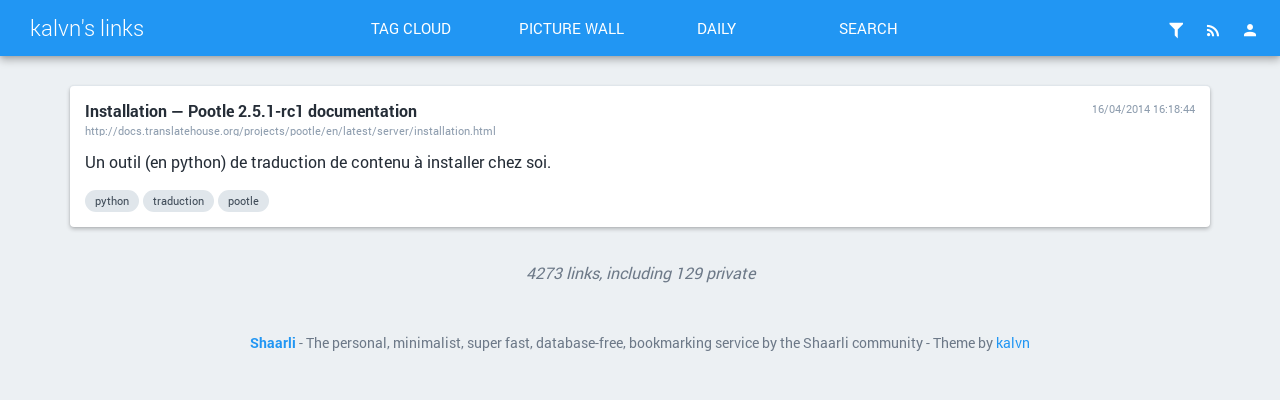

--- FILE ---
content_type: text/html; charset=UTF-8
request_url: https://links.kalvn.net/shaare/gp5ASg
body_size: 28211
content:
<!DOCTYPE html>
<html>
<head>

<title>Installation — Pootle 2.5.1-rc1 documentation - kalvn's links</title>
<meta http-equiv="Content-Type" content="text/html; charset=utf-8" />
<meta name="format-detection" content="telephone=no" />
<meta name="viewport" content="width=device-width,initial-scale=1.0" />
<meta name="referrer" content="same-origin">
<meta name="fediverse:creator" 
  content="@kalvn@framapiaf.org" />
<link rel="me" 
  href="https://framapiaf.org/@kalvn" />
<link rel="alternate" type="application/rss+xml" href="https://links.kalvn.net/?do=rss" title="RSS Feed" />
<link rel="alternate" type="application/atom+xml" href="https://links.kalvn.net/?do=atom" title="ATOM Feed" />
<link rel="apple-touch-icon" sizes="57x57" href="/tpl/material/dist/img/favicons/apple-touch-icon-57x57.png">
<link rel="apple-touch-icon" sizes="60x60" href="/tpl/material/dist/img/favicons/apple-touch-icon-60x60.png">
<link rel="apple-touch-icon" sizes="72x72" href="/tpl/material/dist/img/favicons/apple-touch-icon-72x72.png">
<link rel="apple-touch-icon" sizes="76x76" href="/tpl/material/dist/img/favicons/apple-touch-icon-76x76.png">
<link rel="icon" type="image/png" href="/tpl/material/dist/img/favicons/favicon-32x32.png" sizes="32x32">
<link rel="icon" type="image/png" href="/tpl/material/dist/img/favicons/favicon-96x96.png" sizes="96x96">
<link rel="icon" type="image/png" href="/tpl/material/dist/img/favicons/favicon-16x16.png" sizes="16x16">
<link rel="manifest" href="/tpl/material/dist/img/favicons/manifest.json">
<link rel="shortcut icon" href="/tpl/material/dist/img/favicons/favicon.ico">
<link rel="search" type="application/opensearchdescription+xml" href="/open-search" title="Shaarli search - kalvn's links"/>
<meta name="msapplication-TileColor" content="#603cba">
<meta name="msapplication-config" content="/tpl/material/dist/img/favicons/browserconfig.xml#">

  
  <meta property="og:title" content="Installation — Pootle 2.5.1-rc1 documentation" />
  <meta property="og:type" content="article" />
  <meta property="og:url" content="https://links.kalvn.net/?gp5ASg" />
  
  <meta property="og:description" content="Un outil (en python) de traduction de contenu à installer chez soi." />
  
    <meta property="og:image" content="https://links.kalvn.net/tpl/material/opengraph.png" />
  
  
    <meta property="article:published_time" content="2014-04-16T16:18:44+02:00" />
    
      <meta property="article:modified_time" content="2021-03-13T14:19:33+01:00" />
    
  
  
    <meta property="article:tag" content="python" />
  
    <meta property="article:tag" content="traduction" />
  
    <meta property="article:tag" content="pootle" />
  

<link type="text/css" rel="stylesheet" href="/tpl/material/dist/lib.css?v=caede93b42dee7dc33361caae2207937195c09286ffd747883c69e841f97632f" />
<link type="text/css" rel="stylesheet" href="/tpl/material/dist/bundle.css?v=caede93b42dee7dc33361caae2207937195c09286ffd747883c69e841f97632f" />

<meta name="theme-color" content="#2196f3">




<script>
var shaarli = {
    source: 'https://links.kalvn.net/',
    basePath: '',
    rootPath: '',
    assetPath: '/tpl/material',
    datePattern: 'DD/MM/YYYY HH:mm:ss',
    isAuth: false,
    pageName: 'linklist',
    asyncMetadata: true,
    tagsSeparator: ' '
};
</script>


</head>
<body>
<!--




-->

    <div class="header-main container-fluid">
        <div class="row">
            <div class="col-lg-3 is-flex">
                <a href="/" class="header-brand ripple">kalvn's links</a>
                <a href="#" class="icon-unfold hidden-lg ripple" title="Show/hide menu"><i class="mdi mdi-chevron-down"></i></a>
            </div>
            <div class="col-lg-6 header-middle">
                <div class="header-nav">
                    <div class="col-xs-6 col-sm-3 text-center">
                        <a href="/tags/cloud" class="toolbar-link button-inverse ripple">Tag cloud</a>
                    </div>
                    <div class="col-xs-6 col-sm-3 text-center">
                        <a href="/picture-wall?" class="toolbar-link button-inverse ripple">Picture wall</a>
                    </div>
                    <div class="col-xs-6 col-sm-3 text-center">
                        <a href="/daily" class="toolbar-link button-inverse ripple">Daily</a>
                    </div>
                    <div class="col-xs-6 col-sm-3 text-center">
                        <button class="toolbar-link button-inverse ripple" id="button-search">Search</button>
                    </div>
                </div>
            </div>
            <div class="col-lg-3">
                <div class="header-buttons">
                    
                    
                        <a href="/login" class="icon-header popup-trigger ripple" title="Login">
                            <i class="mdi mdi-account"></i>
                        </a>
                    
                    <div class="toolbar-button-container">
                        <button type="button" class="icon-header popup-trigger ripple" data-popup="popup-rss" title="RSS Feed">
                            <i class="mdi mdi-rss"></i>
                        </button>
                        <div id="popup-rss" class="popup popup-rss hidden">
                            <div class="popup-title">RSS Feed<button class="popup-close"><i class="mdi mdi-close"></i></button></div>
                            <div class="popup-body">
                                <ul>
                                    <li><a href="/feed/atom?" class="ripple">RSS Feed</a></li>
                                    <li><a href="/daily-rss?day" class="ripple" title="1 RSS entry per day">Daily Feed</a></li>
                                    <li><a href="/daily-rss?week" class="ripple" title="1 RSS entry per day">Weekly Feed</a></li>
                                    <li><a href="/daily-rss?month" class="ripple" title="1 RSS entry per day">Monthly Feed</a></li>
                                </ul>
                            </div>
                        </div>
                    </div>
                    
                    <div class="toolbar-button-container">
                        
                        <button type="button" class="header-button-filter popup-trigger icon-header ripple " data-popup="popup-filter" title="Filters">
                            <i class="mdi mdi-filter"></i>
                        </button>
                        <div id="popup-filter" class="popup popup-filter hidden">
                            <div class="popup-title">Filters<button class="popup-close"><i class="mdi mdi-close"></i></button></div>
                            <div class="popup-body">
                                <h2>Links per page</h2>
                                <ul class="filters-links-per-page">
                                    <li><a href="/links-per-page?nb=20" class="ripple is-bold">20 links</a></li>
                                    <li><a href="/links-per-page?nb=50" class="ripple ">50 links</a></li>
                                    <li><a href="/links-per-page?nb=100" class="ripple ">100 links</a></li>
                                </ul>
                                <form method="get" action="/links-per-page" class="popup-content-area">
                                    <label for="filter-nb">Custom value</label>
                                    <input type="text" id="filter-nb" name="nb" placeholder="Type a number..." value="20"/>
                                </form>

                                <h2>Filters</h2>
                                <div class="list-side-right">
                                    <div class="list-body">
                                        
                                        <div class="list-item">
                                            <div class="list-item-content">
                                                <div class="list-item-label">Untagged links</div>
                                            </div>
                                            <div class="list-item-side">
                                                <div class="switch">
                                                    <label data-url="/untagged-only">
                                                        <input type="checkbox" name="input-untaggedonly" id="input-untaggedonly" />
                                                        <span class="lever"></span>
                                                    </label>
                                                </div>
                                            </div>
                                        </div>
                                        
                                    </div>
                                </div>
                            </div>
                        </div>
                        
                    </div>
                </div>
            </div>
        </div>
    </div>
    
    <form id="hidden-tag-form" class="hidden" method="GET" name="tagfilter" action="/">
        <input type="hidden" name="searchtags" id="tagfilter_value" value=""/>
    </form>

    <div class="notifications">
      

      

      

      
    </div>


<div id="search-overlay" class="fullscreen hidden">
    <div class="content-fullscreen">
        <div class="container">
            <div class="mbl row">
                <form method="get" action="/" id="form-search" class="col-md-8 col-md-offset-2">
                    <div class="search-field">
                        <input type="search" id="searchform_value" class="input-big" name="searchterm"
                            value=""
                            placeholder="Search..." autocomplete="off" data-multiple data-minChars="1"
                            data-list="JavaScript, CSS, app, lib, Android, Windows, web, outil, NodeJS, privacy, dev, tuto, sécurité, JeuxVidéos, VueJS, PHP, astuce, linux, video, HTML, musique, optimisation, animation, design, Git, UX, carte, fichier, good-practice, UI, font, intelligence-artificielle, comparatif, email, fun, image, HTTP, framework, google, navigateur, youtube, TypeScript, firefox, open-source, performances, hardware, icones, Docker, libre, windows10, code, debug, DNS, SVG, password, selfhosted, MacOS, download, serveur, site, unix, form, images, sql, couleur, editeur, extension, retourdexperience, film, mobile, API, chiffrement, npm, plugin, smartphone, PDF, backup, chrome, database, flexbox, sublimetext, cms, texte, ubuntu, update, actualité, graphique, recherche, RSS, achat, erreur, grid, photo, template, wordpress, PWA, gratuit, internet, jquery, responsive, réseau, vpn, apache, disque, package, shaarli, GitHub, accessibilité, guide, java, material, test, theme, téléphone, configuration, date, install, slimframework, société, webcomponents, authentification, cheatsheet, conversion, hack, log, regex, terminal, générateur, loading, mozilla, release, statique, transition, usb, wifi, JSON, ORM, automatisation, bootable, clavier, commandline, markdown, mule, operateur, proton, pub, spotify, GPS, audio, avisperso, cloud, dessin, photos, politique, showcase, tracking, bug, checklist, client, console, front-end, histoire, hébergement, linter, mastodon, resource, retouche, serie, todoread, validation, émulateur, alternative, bash, cache, cinéma, crypto, diagramme, hacking, htaccess, https, nas, page, partage, photographie, shell, synchronisation, testing, upload, BD, blog, bootstrap, container, dependances, documentation, enfant, guidelines, iOS, layout, microsoft, nginx, scroll, traduction, travail, webpack, CSV, SQLite, TV, bloat, commentaire, eleventy, emoji, format, insolite, iso, liste, maps, prank, python, raccourci, schema, screenshot, snippet, social, specification, stockage, streaming, style, synology, téléphonie, voyage, écran, 3D, CLI, IE, architecture, art, bluesky, bouton, conseil, droits, eslint, fix, galerie, ghost, monitor, monitoring, montage, mysql, navigation, newsletter, nouveauté, obsidian, ovh, pc, randonnée, reset, script, ssd, ssh, statistique, tableau, transfert, vscode, ReactJS, URL, analyse, apprendre, automobile, banque, certificat, chat, compression, connexion, copier, deno, effet, electron, encodage, espace, facebook, favicon, gta, header, kubernetes, laptop, license, logo, mac, menu, messagerie, moteurderecherche, nettoyage, proxy, tldr, top, utf8, virus, vitesse, vlc, vps, électrique, REST, apk, batterie, convention, cron, curl, data, driver, entretien, gif, gimp, google-play, ide, jwt, key, laravel, livre, migration, note, notification, numéro, office, opinion, ordinateur, osm, pattern, processus, robot, sass, signal, sms, ssl, supprime, torrent, voiture, wow, écriture, VM, administratif, analytics, atom, binaire, bloque, calendrier, clean, compte, conference, datepicker, desinstallation, desktop, démarchage, ecmascript, ecommerce, environnement, fai, fastify, filesystem, firewall, gradient, gta5, gulp, imprimante, interface, launcher, lazyloading, management, manette, modal, météo, offline, orange, p2p, palette, partition, question, rclone, rimworld, rom, root, sandbox, santé, science, simple, sons, standards, stream, suisse, tag, task, tooltip, twitter, ublock, viewport, voix, wallpaper, windows7, wtf, WebGL, administration, anglais, background, bandepassante, bookmarklet, caractere, carousel, chromium, classement, clipboard, cmd, couverture, dashboard, discord, document, expressjs, ffmpeg, folder, forfait, free, gameofthrones, gouvernement, grammaire, hamburger, hover, html5, information, input, jetable, jeu-de-societe, jpeg, justice, langues, media-queries, mint, mq, mémoire, nextcloud, nommage, os, photoshop, piege, pokémon, popup, programmation, push, qrcode, ransomware, redis, reponse, routeur, screencast, search, sebsauvage, slider, sondage, speedtest, steam, table, temoignage, timezone, train, transparent, unicode, veille, version, vite, vulnérabilités, webmail, étude, 2fa, FTP, OAuth, OTP, TailwindCSS, WebDAV, Zod, adblock, addon, ajax, antenne, anti-virus, apple, autocomplete, benchmark, bluetooth, borg, bouygues, build, bun, cadeau, camera, centrer, chart, checkbox, chromecast, coller, commande, compilation, css3, cv, design-pattern, dialog, diff, disqus, dragdrop, duckduckgo, efface, element, es6, exemple, faille, filtre, gridview, ifttt, impression, inspiration, iphone, itinéraire, kanban, keepass, letsencrypt, lien, loi, maintenance, malware, memoryleak, menage, nomdedomaine, ocr, openapi, path, placeholder, podcast, police, position, powerpoint, presentation, prix, protection, prototype, public, radio, ram, raspberrypi, recovery, retro, rpg, réparation, scan, seo, sfr, size, spam, spyware, starter, string, subtitles, support, swagger, tablettes, taille, techno, token, trello, uid, unittest, user-agent, virtualbox, vocal, webrtc, widget, wiki, xml, zip, CICD, DOM, GPX, GraphQL, Podman, PostgreSQL, SFTP, Vitest, adb, alert, amazon, ambiance, anchor, avatar, aws, bitcoin, blockchain, bower, buffer, cable, calcul, capture, casse-tête, cheat, check, clashroyale, colis, communication, composant, concurrence, cours, cryptomonnaie, cuisine, curseur, dataweave, dependency-injection, deploiement, deverrouillage, disney, distance, doh, domotique, débit, décoration, ergonomie, event, excel, exercice, experimental, explorer, extraire, faux, fdn, fenetre, fiabilité, fibre, finalfantasy, flat, framasoft, francais, geek, go, hexa, hosts, http2, ico, ign, illustration, independant, indexation, inscription, internationalisation, jeu, jsr, kaamelott, lang, langage, leak, lecture, lifehack, lightbox, localisation, log4j, loop, man, mapping, mathématiques, medecine, merge, message, modele, module, mp3, multimedia, mumble, netflix, nintendo, noel, nourriture, nvidia, onglet, opcache, orthographe, parser, passkey, payment, pdo, phpmyadmin, player, playlist, pneu, popover, postman, print, private, production, protocole, psychologie, quiz, rebase, recommandation, remotecontrol, rsync, rust, samsung, satellite, sauvegarde, scale, scanner, service, shape, shared, signature, skeleton, skype, slide, sombre, son, spa, sport, stresstest, switch, teamviewer, technicolor, telnet, textarea, thomson, toast, tracker, traitement, transport, upscale, vacances, vectoriel, veracrypt, vim, voip, vélo, warcraft, webcam, word, wysiwyg, xiaomi, yarn, zelda, zoom, GPG, LLM, Makefile, OCI, OKLCH, RPC, S3, SSR, TCP, TUI, abonnement, address, album, angular, anonyme, apn, apps, aspirateur, atproto, avancé, avent, avion, azerty, babel, base64, beatbox, bios, blob, boilerplate, box, captcha, cdn, chmod, chromebook, cluster, cmder, codebarre, collaboratif, combat, cookie, correction, cosplay, cpu, creativecommons, crossorigin, csharp, csrf, customisation, dannymacaskill, darkpattern, darkweb, debian, demo, detourer, discussion, diy, django, documentaire, donkeykong, drive, dropbox, débat, dégradé, démarrage, education, electro, enhance, esb, espion, essence, europe, explorateur, favoris, fediverse, feed, feedly, formatage, forum, frise, gdpr, geolocation, gitignore, gitlab, gnome, gpu, gradle, grav, grunt, head, heure, htop, hyper, iPad, imei, infrastructure, instrumental, intro, ipsec, iptable, jdk, jenkins, jointure, journal, l2tp, latex, leboncoin, lego, lettre, lightweight, linkinpark, live, logiciel, login, maison, mariadb, masque, matomo, maven, media, metadata, metadonnees, microservices, miroir, mkv, mock, mod, monorepo, multithreading, munin, musicbrainz, mxplayer, nano, newyork, nexus, nfc, nft, nomanssky, number26, numerique, nuxt, nwjs, onedrive, openssl, optimiste, oracle, ost, owncloud, papier, parental, paywall, perdu, phishing, pixel, png, pointer, polyfill, portable, portal, poster, postprocessing, prefixe, processor, promise, promo, pseudo, ralenti, read, recette, reconnaissance-vocale, recuperer, redirection, reference, registry, replace, reverseengineering, review, rss-bridge, réactivité, réécriture, sdk, secret, secretofmana, seedbox, selection, serviceclient, session, shadow, shazam, simulation, skyrim, smiley, snap, software, sport-extreme, spotlight, ssid, stackoverflow, starcitizen, statut, structure, styleGuide, surveillance, symlink, talk, tasker, teamspeak, ted, tethering, timeline, timepicker, totp, touche, trace, trailer, tri, trottinette, truecrypt, tumblr, type, uml, unit, utilisateur, vanilla, variable, vente, vibe-coding, visio, vuepress, w3c, wakeonlan, wamp, wget, whatsapp, wikipedia, windows11, wine, witcher, wsl, zen, équipement, éthique, 2minutesdupeuple, 3g, 4g, 5g, 7zip, Brave, Bruno, CORS, Cloudflare, CourseÀPied, Edge, IndexedDB, Kafka, LDAP, LibreOffice, MDN, MachineLearning, Marvel, NestJS, NextJS, RedHat, Ruby, SOAP, SemanticVersioning, SolidJS, Tauri, UDP, WebAssembly, WindowsXP, abstraction, acl, actionbar, addiction, adn, adresse, adsl, agario, airflow, alfred, algorithme, alias, alt, amd, analogique, animal, annonce, année, anti-triche, aosp, apisdk, appareilphoto, application, archive, arduino, argent, argumentation, arnaque, array, article, ascii, astronomie, audit, autoprefixer, autoroute, avast, avi, azure, babylonjs, bat, batch, beaute, bem, bidouille, bissextile, bixby, bizarre, blackberry, blackdesert, blackfriday, blackhat, blizzard, bmx, bracelet, bruteforce, bullshitbingo, bulma, bundler, business, canary, canevas, captvty, carte-graphique, cartedecredit, cartouche, casque, celebrites, challenge, chan, changelog, charset, chaussures, checkout, chillout, chimique, chromeos, circuit, clair, classique, clip, closure, codec, college, composer, constructeur, contact, contoller, coordonnées, corner, corps, correlation, costume, counterstrike, cpl, crm, crouton, créativité, css4, culte, dactylographie, dating, ddos, deadlock, decorator, deeplearning, default, dell, democratie, deprecated, desinscription, destiny2, details, detection, diepio, digital, dimension, dlna, do, doctrine, dot, dotfile, dotnet, doublon, drone, dump, dvd, dyndns, décentralisé, découverte, dépendance, e2e, eau, ebook, eloquent, em, embouteillage, emotion, empreinte, encfs, end2end, epique, esbuild, estimation, evernote, expert, export, expression, fail2ban, fallback, fastmail, feature, ferroviaire, fetes, feu, fightclub, file-server, find, fixed, flag, float, focus, footer, fork, frameworkless, france, freeotp, frequence, frida, fuite, garantie, garmin, gcm, gearbest, geforce, gestion, get, gitflow, glitch, gmail, godzilla, googlenow, gouvernance, gpo, graphisme, gremlins, grep, gridsome, groovy, grub, gsap, habitat, hash, hashtag, hdd, hdmi, healthcheck, help, hfs, hfsx, histoirevraie, historique, hiver, home, homéopathie, horror, hotel, html51, http3, hubic, ie6, ie7, iis, imagemagick, importmap, impot, impression3d, inconnus, infographie, ink, internetofthings, interstellar, interview, introverti, ip, iptv, ipv6, irc, isso, jabber, jamstack, jardin, jdbc, jks, jplayer, jsdoc, jshint, judgehype, keystore, keytool, kimono, kit, kitkat, kotlin, lan, laser, lecteur, led, light, liseuse, llama, loadbalancer, lollipop, lore, lossless, lts, lumen, lune, luxembourg, lycee, macfly, macro, magazine, magie, manjaro, marque, marty, mascotte, masonry, mate, matériel, mcrypt, medicament, medium, megamenu, melodyne, memcached, merdification, mermaid, metal, micro, minimaliste, mitm, mjml, mklink, mmo, mockito, modem, modernizr, mongodb, moteur, moto, mots, mp4, multipart, multiple, mutualisé, mythe, mème, nat, neon, nest, neurologie, neutralité, nick, ninite, niveau, noob, notice, now, nvm, observabilité, occasion, octotree, ogm, online, opendns, openvpn, opml, orchestration, original, osint, out, outlook, overclock, pad, panorama, parallaxe, parcel, parcours, parodie, paroles, pays, pcre, pensebete, permission, philosophie, photofiltre, piano, picard, picker, pico, pile, piratage, pistage, pixies, pkg, planification, play, playstation, pleeease, pleonasme, pliage, pocket, polaroid, polymer, pootle, pop, popularité, port, postal, poste, postleaf, poubelle, presse, preview, pricing, primer, prisma, produit, profiling, projecteur, projet, pubsub, putty, quantique, quic, qwant, race-condition, radar, radeon, raml, raspberry-pi, rate-limiting, rcs, recalbox, recommandé, reconditionnement, redbull, reflex, rem, remake, remix, remixos, request, retourverslefutur, rfid, rio, ripple, roadmap, roaming, roboto, rollback, rollupjs, roman, routing, rp, rubikscube, runtime, réduction, réputation, sac, scolarité, scrutin, secession, selfie, serverless, sexualité, simultané, siège, slack, slowmotion, sni, solaris, solde, solus, sonnerie, source, souris, sprite, spritz, squish, srl, sso, starwars, strace, streetview, strict, sténographie, suivi, superhéro, survie, symbole, symbolique, synthese, sé, sémantique, tab, tabl, tabledesmatieres, tactile, teams, technique, tedx, telegram, temporaire, tendance, tesla, thunderbird, timide, titre, tls, tmpfs, tnt, todolist, todoreview, tombraider, tox, toxique, triangle, troll, tu, twitch, typographie, télécommande, télémétrie, télétravail, ua, uefi, unbound, unites, urlrewriting, usa, var, vectorDB, vertical, vhost, via, vimeo, vinyl, virtualdom, virtualisation, virtuel, vlmc, vocabulaire, vod, vorlonjs, vote, vtt, vétérinaire, vêtements, watch, webex, websocket, width, windows8, winget, wipe, wireframe, wireguard, workflow, www, xbox, xss, yoga, zend, zindex, écologie, écouteurs, " />
                        <div class="search-overlay-actions">
                            <button type="button" id="button-filter" class="button-raised ripple ripple-primary">
                                <i class="visible-xs mdi mdi-tag-multiple"></i>
                                <span class="hidden-xs"><i class="mdi mdi-magnify"></i>tags</span>
                            </button>
                            <button type="submit" id="button-search" class="button-raised button-primary ripple">
                                <i class="mdi mdi-magnify"></i>
                                <span class="hidden-xs">search</span>
                            </button>
                        </div>
                    </div>
                </form>
            </div>
        </div>
    </div>
</div>

<div id="overlay" class="overlay hidden"></div>





<div id="linklist" class="container">
    

    <div class="paging clearfix">
  
  <div>
    
  </div>
</div>


    

    <div class="links-list">

        
        
        
        
        
        
        
        
        
        
        
        

        
            <div id="149" class="link-outer" data-id="149">
                <div class="link-overlay"></div>
                <div class="link-inner">
                    <div class="link-header">
                        <div class="row">
                            <div class="col-sm-8">
                                <a class="link-title" href="http://docs.translatehouse.org/projects/pootle/en/latest/server/installation.html">
                                    
                                    Installation — Pootle 2.5.1-rc1 documentation
                                </a>
                                <a href="http://docs.translatehouse.org/projects/pootle/en/latest/server/installation.html" class="link-url"><span title="Real URL">http://docs.translatehouse.org/projects/pootle/en/latest/server/installation.html</span></a>
                            </div>
                            <div class="col-sm-4">
                                <div class="link-date">
                                    
                                        <span title="Permalink - 16/04/2014 16:18:44"><a href="/shaare/gp5ASg" class="link-actual-date">16/04/2014 16:18:44</a></span>
                                    
                                    
                                    
                                </div>
                            </div>
                        </div>
                    </div>
                    <div class="link-content">
                        <div>
                            
                            
                                <div class="link-description"><div class="markdown"><p>Un outil (en python) de traduction de contenu à installer chez soi.</p></div></div>
                            
                        </div>
                    </div>
                    <div class="link-footer is-flex">
                        <div class="link-tag-list is-flex-grown">
                        
                            
                                <span class="link-tag" title="Find links with the same tag"><a href="/add-tag/python">python</a></span>
                            
                                <span class="link-tag" title="Find links with the same tag"><a href="/add-tag/traduction">traduction</a></span>
                            
                                <span class="link-tag" title="Find links with the same tag"><a href="/add-tag/pootle">pootle</a></span>
                            
                        
                        </div>

                        <div class="link-actions is-flex-end">
                            
                            
                                
                            
                        </div>
                    </div>
                </div>
            </div>
        
    </div>

    <div class="paging clearfix">
  
  <div>
    
  </div>
</div>


    
</div>


<div class="container text-center link-counter">
    <em>4273 links, including 129 private</em>
</div>


    <div id="footer" class="container">
    <div>
        <b><a href="https://github.com/shaarli/Shaarli">Shaarli</a></b>
        
         - The personal, minimalist, super fast, database-free, bookmarking service by the Shaarli community
        
         - Theme by <a href="https://github.com/kalvn">kalvn</a>
    </div>
    <div>
        
    </div>
    
    
    

    <input type="hidden" name="token" value="e302547a82989ad4720a44afb86de466c941ef05" id="token" />
</div>
<script src="/tpl/material/dist/bundle.js?v=caede93b42dee7dc33361caae2207937195c09286ffd747883c69e841f97632f"></script>


</body>
</html>


--- FILE ---
content_type: text/css
request_url: https://links.kalvn.net/tpl/material/dist/bundle.css?v=caede93b42dee7dc33361caae2207937195c09286ffd747883c69e841f97632f
body_size: 42764
content:
html{color:#000;background:#fff}blockquote,body,button,code,dd,div,dl,dt,fieldset,form,h1,h2,h3,h4,h5,h6,input,legend,li,ol,p,pre,td,textarea,th,ul{margin:0;padding:0}table{border-collapse:collapse;border-spacing:0}fieldset,img{border:0}address,caption,cite,code,dfn,em,optgroup,strong,th,var{font-style:inherit;font-weight:inherit}del,ins{text-decoration:none}li{list-style:none}caption,th{text-align:left}h1,h2,h3,h4,h5,h6{font-size:100%;font-weight:400}q:after,q:before{content:""}abbr,acronym{border:0;font-variant:normal}sup{vertical-align:baseline}sub{vertical-align:baseline}legend{color:#000}button,input,optgroup,option,select,textarea{font-family:inherit;font-size:inherit;font-style:inherit;font-weight:inherit}button{border:medium none;margin:0;padding:0;outline:0;background:0 0}@font-face{font-family:Roboto;font-style:normal;font-weight:100;font-display:swap;src:url(fonts/roboto/Roboto-Thin.ttf) format("truetype")}@font-face{font-family:Roboto;font-style:normal;font-weight:200;font-display:swap;src:url(fonts/roboto/Roboto-Light.ttf) format("truetype")}@font-face{font-family:Roboto;font-style:normal;font-weight:400;font-display:swap;src:url(fonts/roboto/Roboto-Regular.ttf) format("truetype")}@font-face{font-family:Roboto;font-style:normal;font-weight:500;font-display:swap;src:url(fonts/roboto/Roboto-Medium.ttf) format("truetype")}@font-face{font-family:Roboto;font-style:normal;font-weight:700;font-display:swap;src:url(fonts/roboto/Roboto-Bold.ttf) format("truetype")}@font-face{font-family:"Roboto Condensed";font-style:normal;font-weight:400;font-display:swap;src:url(fonts/roboto/RobotoCondensed-Regular.ttf) format("truetype")}@font-face{font-family:Material;src:url(fonts/material-icons/materialdesignicons-webfont.eot);src:url(fonts/material-icons/materialdesignicons-webfont.eot?#iefix) format("embedded-opentype"),url(fonts/material-icons/materialdesignicons-webfont.woff2) format("woff2"),url(fonts/material-icons/materialdesignicons-webfont.woff) format("woff"),url(fonts/material-icons/materialdesignicons-webfont.ttf) format("truetype"),url(fonts/material-icons/materialdesignicons-webfont.svg#svgFontName) format("svg");font-weight:400;font-style:normal;font-display:block}@font-face{font-family:"Old Newspaper Types";src:url(fonts/oldnewspapertypes/oldnewspapertypes-webfont.woff2) format("woff2"),url(fonts/oldnewspapertypes/oldnewspapertypes-webfont.woff) format("woff"),url(fonts/oldnewspapertypes/oldnewspapertypes-webfont.ttf) format("truetype");font-weight:400;font-style:normal;font-display:swap}.animate-fade-in{animation:fade-in .25s ease}@keyframes fade-in{0%{opacity:0}100%{opacity:1}}.animate-fade-out{animation:fade-out .25s ease forwards!important}@keyframes fade-out{0%{opacity:1}100%{opacity:0}}.animate-slide-from-top{animation:slide-from-top .25s ease}@keyframes slide-from-top{0%{opacity:0;transform:translateY(-40px)}100%{opacity:1;transform:translateY(0)}}.animate-slide-from-right,.notification{animation:slide-from-right .25s ease forwards}@keyframes slide-from-right{0%{opacity:0;transform:translateX(40px)}100%{opacity:1;transform:translateX(0)}}.animate-hide-slide-to-bottom{animation:hide-slide-to-bottom .25s ease forwards}@keyframes hide-slide-to-bottom{0%{opacity:1;transform:translateY(0)}100%{opacity:0;transform:translateY(300px)}}.animate-show-slide-from-bottom{animation:show-slide-from-bottom .25s ease}@keyframes show-slide-from-bottom{0%{opacity:0;transform:translateY(300px)}100%{opacity:1;transform:translateY(0)}}.animate-compress-height-50{animation:compress-height-50 1s ease forwards;overflow:hidden}@keyframes compress-height-50{0%{opacity:1;max-height:50px}100%{opacity:0;max-height:0}}.animate-turn-forever,.loading-wrapper.is-loading::after{animation:turn 1s linear infinite}@keyframes turn{0%{transform:rotate(0)}100%{transform:rotate(360deg)}}.daily-card,.shadow-1,.subheader{box-shadow:0 2px 5px 0 rgba(0,0,0,.16),0 2px 10px 0 rgba(0,0,0,.12)}.daily-card:focus,.daily-card:hover,.shadow-2{box-shadow:0 8px 17px 0 rgba(0,0,0,.2),0 6px 20px 0 rgba(0,0,0,.19)}.notification,.shadow-3{box-shadow:0 12px 15px 0 rgba(0,0,0,.24),0 17px 50px 0 rgba(0,0,0,.19)}.shadow-4{box-shadow:0 16px 28px 0 rgba(0,0,0,.22),0 25px 55px 0 rgba(0,0,0,.21)}.modal,.shadow-5{box-shadow:0 27px 24px 0 rgba(0,0,0,.2),0 40px 77px 0 rgba(0,0,0,.22)}.actionbar,.shadow-top-1{box-shadow:2px 0 5px 0 rgba(0,0,0,.16),2px 0 10px 0 rgba(0,0,0,.12)}.button-raised,.button-raised[disabled],.button-raised[disabled]:active,.button-raised[disabled]:focus,.button-raised[disabled]:hover,.shadow-button{box-shadow:0 0 2px rgba(0,0,0,.12),0 2px 4px rgba(0,0,0,.24)}.button-raised:focus,.button-raised:hover,.shadow-button-hover{box-shadow:0 0 4px rgba(0,0,0,.18),0 2px 8px rgba(0,0,0,.36)}.button-floating,.shadow-button-floating{box-shadow:0 0 4px rgba(0,0,0,.14),0 4px 8px rgba(0,0,0,.28)}.button-floating:focus,.button-floating:hover,.shadow-button-floating-hover{box-shadow:0 0 6px rgba(0,0,0,.16),0 6px 12px rgba(0,0,0,.32)}.daily-item-footer-subtitle:hover:after,.mdi{display:inline-block;font:normal normal normal 24px/1 Material;font-size:inherit;text-rendering:auto;-webkit-font-smoothing:antialiased;-moz-osx-font-smoothing:grayscale;transform:translate(0,0)}.mdi-arrow-left:before{content:"\f04d"}.mdi-arrow-right:before{content:"\f054"}.mdi-menu:before{content:"\f35c"}.mdi-pencil:before{content:"\f3eb"}.mdi-delete:before{content:"\f1c0"}.mdi-magnify:before{content:"\f349"}.mdi-magnify-plus-outline:before{content:"\f6ec"}.mdi-tag:before{content:"\f4f9"}.mdi-filter:before{content:"\f232"}.mdi-rss:before{content:"\f46b"}.mdi-key:before{content:"\f306"}.mdi-settings:before{content:"\f493"}.mdi-logout:before{content:"\f343"}.mdi-account:before{content:"\f004"}.mdi-dots-vertical:before{content:"\f1d9"}.mdi-firefox:before{content:"\f239"}.mdi-google-chrome:before{content:"\f2af"}.mdi-android:before{content:"\f032"}.mdi-apple-ios:before{content:"\f037"}.mdi-lock:before{content:"\f33e"}.mdi-puzzle:before{content:"\f431"}.mdi-tag-multiple:before{content:"\f4fb"}.mdi-file-import:before{content:"\f220"}.mdi-file-export:before{content:"\f21d"}.mdi-plus:before{content:"\f415"}.mdi-note:before{content:"\f39a"}.mdi-checkbox-marked-outline:before{content:"\f135"}.mdi-link:before{content:"\f337"}.mdi-pin:before{content:"\f403"}.mdi-qrcode:before{content:"\f432"}.mdi-close:before{content:"\f156"}.mdi-image:before{content:"\f2e9"}.mdi-chevron-down:before{content:"\f140"}.mdi-check:before{content:"\f12c"}.mdi-circle:before{content:"\f764"}.mdi-server:before{content:"\f48b"}.mdi-playlist-plus:before{content:"\f412"}.awesomplete ul{z-index:400;border:1px solid #abbdcb;border-radius:2px}div.awesomplete{display:block}div.awesomplete mark{padding:0}div.awesomplete>input{display:inline-block}div.awesomplete>ul{border:none;box-shadow:0 8px 17px 0 rgba(0,0,0,.2),0 6px 20px 0 rgba(0,0,0,.19);border-radius:0}div.awesomplete>ul:before{box-shadow:0 8px 17px 0 rgba(0,0,0,.2),0 6px 20px 0 rgba(0,0,0,.19)}div.awesomplete>ul>li{background-color:#fff;padding:5px 10px}div.awesomplete>ul>li:hover{background-color:#e0e6eb}div.awesomplete li:hover mark{background-color:#d3dce4}div.awesomplete>ul>li[aria-selected=true]{background-color:#2196f3;color:#fff}div.awesomplete>ul>li[aria-selected=true]:hover{background-color:#1976d2}div.awesomplete li[aria-selected=true]:hover mark{background:#3c6b00;color:inherit}.md_help{color:inherit!important}.sortable-chosen{background:#fff}.sortable-ghost{opacity:.5;background:#c8ebfb}*,:after,:before{box-sizing:border-box}html{background:#ecf0f3;font-size:16px;-webkit-tap-highlight-color:transparent}body{font-family:Roboto,sans-serif;font-size:16px;background:#ecf0f3;color:#252d37}h1{font-size:1.7rem;font-weight:400;margin:10px 0 20px 0}h2{font-size:1.1rem;font-weight:400;margin-bottom:15px}p{margin-bottom:15px;font-size:1rem;font-weight:400}a{color:#2196f3}a:focus,a:hover{color:#1e88e5}a:active{color:#1976d2}em{font-style:italic}strong{font-weight:700}small{font-size:80%}img{border:0;vertical-align:middle}ul{margin-top:0;margin-bottom:10px}dl{margin-top:0;margin-bottom:20px}dt{font-weight:700}pre{margin:1em 0;padding:20px;max-width:100%;border:1px solid #e0e6eb;color:#414d5a;line-height:1.2em;background:#f8f9fa;border-radius:5px;box-shadow:none}code{padding:0;color:#414d5a;font-size:.8em;line-height:1em;font-weight:400!important;background:#f8f9fa;border-radius:3px}:not(pre) code{padding:0 5px 2px;box-shadow:none}del{text-decoration:line-through}@-ms-viewport{width:device-width}.button,.button-base,.button-inverse,.button-raised,.nowrap{overflow:hidden;text-overflow:ellipsis;white-space:nowrap}.no-border{border:none!important}hr.darker{border-top-color:#cad3da}hr.margin{margin-left:40px;margin-right:40px}.is-bold{font-weight:700}.mts{margin-top:5px}.mtm{margin-top:15px}.mtl{margin-top:30px}.mbs{margin-bottom:5px}.mbm{margin-bottom:15px}.mbl{margin-bottom:30px}.dark{background-color:#000}.round-image-container{width:60px;height:60px;border-radius:50%;background-color:#e0e6eb;text-align:center}.round-image-container i{font-size:45px;line-height:60px}.round-image-container i.mdi-settings{color:#009688}.round-image-container i.mdi-lock{color:#db4437}.round-image-container i.mdi-puzzle{color:#03a9f4}.round-image-container i.mdi-tag-multiple{color:#ff9800}.round-image-container i.mdi-file-import{color:#9c27b0}.round-image-container i.mdi-file-export{color:#795548}.round-image-container i.mdi-image{color:#9e9e9e}.round-image-container i.mdi-server{color:#607d8b}p.highlight{color:#f44336}.nothing-found{text-align:center;font-size:2.4rem;font-weight:400;color:#8f9eaf;margin-bottom:100px}.text-left{text-align:left}.text-right{text-align:right}.text-center{text-align:center}.text-warning{color:#ff9800}.text-success{color:#4caf50}.text-error{color:#f44336}.text-feedback{display:inline-block;margin-left:10px;margin-right:10px;font-style:italic;font-size:90%}.pull-left{float:left!important}.pull-right{float:right!important}.hidden{display:none!important}.is-highlighted-hover:hover{background-color:#f9f9f9}ul.is-bordered li{padding:5px;border:1px solid #ddd;border-bottom:none;background-color:#eee;text-overflow:ellipsis;white-space:nowrap;overflow:hidden}ul.is-bordered li:last-child{border-bottom:1px solid #ddd}.is-flex{display:flex;align-items:center;justify-content:space-between}.is-flex-grown{flex-grow:1}.is-flex-end{justify-self:flex-end}.ripple .ripple-effect,.ripple-effect{background:#fff}@keyframes ripple-animation{from{-webkit-transform:scale(1);transform:scale(1);opacity:.25;visibility:visible}to{-webkit-transform:scale(50);transform:scale(50);opacity:0;visibility:visible}}@keyframes ripple-animation-intense{from{-webkit-transform:scale(1);transform:scale(1);opacity:.5;visibility:visible}to{-webkit-transform:scale(50);transform:scale(50);opacity:0;visibility:visible}}.button,.button-raised,.ripple{position:relative;overflow:hidden;-webkit-transform:translateZ(0);-moz-transform:translateZ(0);-ms-transform:translateZ(0);-o-transform:translateZ(0);transform:translateZ(0)}.ripple-effect{visibility:hidden;position:absolute;border-radius:50%;width:50px;height:50px;pointer-events:none;-webkit-animation:ripple-animation-intense 2s;animation:ripple-animation-intense 2s}.ripple-effect.stop-animation{-webkit-animation:none!important;animation:none!important}.ripple-primary .ripple-effect{background:#2196f3}.card,.link-outer{position:relative;height:auto;background:#fff;box-shadow:0 -1px 0 #e0e6eb,0 0 2px rgba(0,0,0,.12),0 2px 4px rgba(0,0,0,.24);margin:15px 0 15px 0;border-radius:4px;transition:all .25s ease-in-out}.card-overlay{position:absolute;top:0;bottom:0;left:0;right:0;padding:15px;background-color:rgba(255,255,255,.8);z-index:10;transition:background-color .25s ease-in-out}.card-header,.card-title,.link-header,h1.card-header{position:relative;margin:0;padding:15px;border-bottom:1px solid #d3dce4;font-size:1rem;font-weight:500;text-transform:uppercase}.card-subheader{text-transform:initial;font-size:90%;font-weight:400;font-style:italic;color:#999}.card-body{padding:15px}.card-footer{padding:15px}.card-search input[type=search]{padding:10px 15px;background-color:#eee;border-color:transparent}.list-action .list-item .list-item-label,.list-label,.list-side-right .list-item-label,.list-sortable .list-item-label{font-size:1.1rem;font-weight:400;color:#252d37}.list-action .list-item .list-item-sublabel,.list-side-right .list-item-sublabel,.list-sortable .list-item-sublabel,.list-sublabel{margin-top:5px;font-size:.85rem;font-weight:400;color:#8f9eaf}.list-item{display:block;padding:15px}.list-item-text{padding:15px}.list-item-controls{display:flex;justify-content:space-around;align-items:center}.list-item-controls .list-item-control{color:#8f9eaf;font-size:20px;width:35px;height:35px;line-height:35px;text-align:center;border-radius:50%}.list-item-controls .list-item-control:focus,.list-item-controls .list-item-control:hover{background-color:#e0e6eb}.list-item-controls .list-item-control:active{background-color:#d3dce4}.is-control-visible-hover .list-item-controls{display:none}.is-control-visible-hover:hover .list-item-controls{display:inherit}.is-control-opaque-hover .list-item-controls{opacity:.5}.is-control-opaque-hover:hover .list-item-controls{opacity:1}.list-item-flex{display:flex;justify-content:space-between;align-items:center;background:#fff;border-top:1px solid #d3dce4}.card-header+.list-item-flex:first-child{border-top:0}.list-item-flex:last-child{border-bottom:1px solid #d3dce4}.list-item-flex .list-item-start{padding-left:15px}.list-item-flex .list-item-middle{flex-grow:1}.list-item-flex .list-item-end{padding-right:15px}label.list-item-content{margin:0}.list-action .list-item{display:block;cursor:pointer;color:#252d37;border-top:1px solid #d3dce4}.card-header+.list-action .list-item:first-child{border-top:0}.list-action .list-item:last-child{border-bottom:1px solid #d3dce4}.list-action .list-item:focus,.list-action .list-item:hover{background-color:#e0e6eb;text-decoration:none}.list-action.list-big .list-item-label{font-size:1.2rem}.list-action.list-big .list-item-sublabel{margin-top:5px;font-weight:400;font-size:1rem;color:#8f9eaf}.list-side-right .list-item{display:flex;justify-content:space-between;align-items:center;padding:20px 15px;border-top:1px solid #d3dce4}.list-side-right .list-item:last-child{border-bottom:1px solid #d3dce4}.list-side-right .list-item-sublabel{margin-top:5px}.list-sortable .list-item{display:flex;flex-direction:row;flex-wrap:nowrap;justify-content:space-between;align-items:center}.list-sortable .list-item .list-item-content{flex:1}.list-sortable .list-sortable-handle{padding:10px;cursor:move;font-size:2rem;color:#8f9eaf}.list-sortable .list-item-sublabel{margin-top:5px}.list-checkable input[type=checkbox]{display:block;margin-right:15px}.key-value-item{display:flex;justify-content:space-between;align-items:center;padding:5px 0;background:#fff;border:none}.key-value-item>:first-child{font-weight:700}.popup{position:absolute;top:48px;right:0;min-width:220px;color:#252d37;box-shadow:0 2px 30px rgba(0,0,0,.2);background:#fff;line-height:1.5;cursor:default;z-index:50}.popup h2{padding:0 10px;margin-top:10px;margin-bottom:10px;text-transform:uppercase;font-size:12px;color:#999}.popup label{margin-bottom:0;font-size:12px;color:#999}@media (max-width:600px){.popup{position:fixed;overflow-x:auto;height:100%;top:0;left:0;right:0}}.popup-title{font-weight:700;background-color:#e0e6eb;padding:10px}.popup-close{width:20px;height:20px;line-height:20px;float:right;border-radius:50%}.popup-close:hover{background-color:#fff}.popup-body{padding:10px 0 10px 0}.popup-body .list-item{padding:5px 10px;border:none}.popup-body .list-item:last-child{border-bottom:none}.popup-body .list-item-label{font-size:.9rem}.popup ul{list-style:none;margin-bottom:0}.popup ul li{cursor:pointer}.popup ul li a{display:block;padding:5px 10px}.popup ul li a:hover{background-color:#e0e6eb}.popup input[type=text]{width:100%}.popup .popup-content-area{padding:10px}.button,.button-base,.button-inverse,.button-raised{display:inline-block;position:relative;overflow:hidden;height:36px;padding:8px 16px;border:none;border-radius:2px;outline:0;background-color:rgba(255,255,255,0);font-size:.95rem;font-weight:400;text-transform:uppercase;color:#252d37;text-transform:uppercase;text-decoration:none;text-align:center;cursor:pointer}.button-base:active,.button-base:active:focus,.button-base:focus,.button-base:hover,.button-inverse:active,.button-inverse:focus,.button-inverse:hover,.button-raised:active,.button-raised:focus,.button-raised:hover,.button:active,.button:focus,.button:hover{outline:0;border:none;text-decoration:none;color:#252d37}.button-base[disabled],[disabled].button,[disabled].button-inverse,[disabled].button-raised{pointer-events:none}.button-base::-moz-focus-inner,.button-inverse::-moz-focus-inner,.button-raised::-moz-focus-inner,.button::-moz-focus-inner{border:0;padding:0}.button-base.pull-right,.pull-right.button,.pull-right.button-inverse,.pull-right.button-raised{margin-left:10px}.button:focus,.button:hover{background-color:rgba(153,153,153,.2);box-shadow:none;color:#252d37}.button:active{box-shadow:none}.button[disabled],.button[disabled]:active,.button[disabled]:focus,.button[disabled]:hover{color:rgba(0,0,0,.26);background-color:rgba(255,255,255,0)}.button-raised{background-color:#e0e0e0}.button-raised:focus,.button-raised:hover{color:#252d37}.button-raised:active{box-shadow:none}.button-raised[disabled],.button-raised[disabled]:active,.button-raised[disabled]:focus,.button-raised[disabled]:hover{color:rgba(0,0,0,.26);background-color:rgba(0,0,0,.12)}.button-inverse{color:#fff;background-color:rgba(255,255,255,0)}.button-inverse:focus,.button-inverse:hover{background-color:rgba(204,204,204,.15);color:#fff}.button-inverse.active,.button-inverse:active,.button-inverse:active:focus{background-color:rgba(204,204,204,.25);color:#fff}.button-inverse[disabled]{background-color:rgba(255,255,255,0);color:rgba(255,255,255,.3)}.button-primary{color:#fff;background-color:#2196f3}.button-primary:focus,.button-primary:hover{background-color:rgb(12.8461538462,138.0961538462,237.6538461538);color:#fff}.button-primary:active{background-color:rgb(11.5384615385,124.0384615385,213.4615384615);color:#fff}.button-primary:active:focus{color:#fff}.button-alert{color:#fff;background-color:#f44336}.button-alert:focus,.button-alert:hover{background-color:rgb(242.6768867925,44.3867924528,29.8231132075);color:#fff}.button-alert:active{background-color:rgb(234.1839622642,27.9622641509,12.8160377358);color:#fff}.button-alert:active:focus{color:#fff}.button-firefox{color:#fff;background-color:#ea9c21}.button-firefox:focus,.button-firefox:hover{background-color:rgb(220.6296296296,143.1111111111,20.8703703704);color:#fff}.button-firefox:active{background-color:rgb(197.3333333333,128,18.6666666667);color:#fff}.button-firefox:active:focus{color:#fff}.button-floating{position:fixed;display:flex;align-items:center;justify-content:center;width:56px;height:56px;bottom:5%;right:5%;text-align:center;line-height:54px;font-size:25px;color:#fff;background-color:#f44336;border-radius:50%;transition:box-shadow 150ms cubic-bezier(0,0,.2,1);z-index:100}.button-floating:focus,.button-floating:hover{color:#fff;text-decoration:none}.button-floating:active{box-shadow:none}.large-icon-button{display:block;float:left;padding:15px;color:#252d37;width:140px;overflow:hidden;font-size:16px;text-align:center;border-radius:2px}.large-icon-button:focus,.large-icon-button:hover{text-decoration:none;background-color:#ddd;color:#252d37}.large-icon-button:active{background-color:rgb(208.25,208.25,208.25)}.large-icon-button i{display:block;margin:auto;font-size:70px}.large-icon-button i.mdi-firefox{color:#e55b0a}.large-icon-button i.mdi-apple-ios{color:#a6a8ab}.large-icon-button i.mdi-android{color:#a4c739}.large-icon-button i.mdi-google-chrome{color:#dd4f43}.modal{position:relative;display:block;top:auto;bottom:auto;left:auto;right:auto;z-index:1;margin-top:10%;margin-top:10vh;background:#fff}.modal-title{padding:20px 20px 10px 20px;line-height:inherit;font-size:1.4rem;font-weight:400}.modal-body{padding:10px 20px 10px 20px;max-height:55vh;overflow:auto;color:#6d7988}.modal-footer{padding:10px 20px 20px 20px;border:none;text-align:left}button::-moz-focus-inner,input::-moz-focus-inner{padding:0;border:0}input[type=number],input[type=password],input[type=search],input[type=text],textarea{position:relative;border:1px solid #ccc;border-top:none;border-left:none;border-right:none;box-shadow:none;padding:6px 1px;background:rgba(255,255,255,0);width:100%}input[type=number]:after,input[type=password]:after,input[type=search]:after,input[type=text]:after,textarea:after{transition:1s all;position:absolute;display:block;bottom:0;background-color:red;height:2px;left:0;width:0}input[type=number]:focus,input[type=password]:focus,input[type=search]:focus,input[type=text]:focus,textarea:focus{border-color:#2196f3;box-shadow:0 1px 0 #2196f3;outline:0}input[type=number]:focus:after,input[type=password]:focus:after,input[type=search]:focus:after,input[type=text]:focus:after,textarea:focus:after{width:100%}textarea{resize:vertical;overflow:auto}input.input-big{margin:0;padding:10px;padding-right:155px;border:none;border-radius:4px;background:#fff;font-size:1.7rem;font-weight:300}input.input-big:focus{border-bottom:none;box-shadow:none;margin:0}@media (max-width:767px){input.input-big{padding-right:85px}}select{width:100%;padding:6px 12px;border:1px solid #cad3da;outline:0}select:focus{border:1px solid #2196f3;outline:0}label{color:#6d7988;font-weight:400}label.active{color:#2196f3}.sublabel{font-size:.85rem;font-weight:400;text-align:right;margin-top:5px;color:#abbdcb}.form-section{margin-top:20px;margin-bottom:20px}.form-section-title{margin-bottom:15px;font-size:1.1rem;font-weight:400}.form-entry{margin-bottom:15px;width:100%}.form-entry:focus-within label{color:#2196f3}.form-entry:last-child{margin-bottom:0}.loading-wrapper.is-loading{position:relative}.loading-wrapper.is-loading::after{content:"";position:absolute;width:20px;height:20px;top:7px;right:7px;border:2px solid #2196f3;border-bottom-color:transparent;border-radius:50%}[type=radio]:checked,[type=radio]:not(:checked){position:absolute;left:-9999px;visibility:hidden}[type=radio]:checked+label,[type=radio]:not(:checked)+label{position:relative;padding-left:35px;cursor:pointer;display:inline-block;height:25px;line-height:25px;transition:all .28s ease;-webkit-user-select:none;-moz-user-select:none;-khtml-user-select:none;-ms-user-select:none}[type=radio]+label{color:#252d37}[type=radio]+label:after,[type=radio]+label:before{content:"";position:absolute;left:0;top:0;margin:4px;width:16px;height:16px;z-index:0;transition:all .28s ease}[type=radio]:not(:checked)+label:before{border-radius:50%;border:2px solid #5a5a5a}[type=radio]:not(:checked)+label:after{border-radius:50%;border:2px solid #5a5a5a;z-index:-1;transform:scale(0)}[type=radio]:checked+label:before{border-radius:50%;border:2px solid transparent}[type=radio]:checked+label:after{border-radius:50%;border:2px solid #2196f3;background-color:#2196f3;z-index:0;transform:scale(1.02)}[type=radio].with-gap:checked+label:before{border-radius:50%;border:2px solid #2196f3}[type=radio].with-gap:checked+label:after{border-radius:50%;border:2px solid #2196f3;background-color:#2196f3;z-index:0;transform:scale(.5)}[type=radio]:disabled:checked+label:before,[type=radio]:disabled:not(:checked)+label:before{background-color:transparent;border-color:#9e9e9e}[type=radio]:disabled+label{color:#9e9e9e}[type=radio]:disabled:not(:checked)+label:hover:before{border-color:#9e9e9e}[type=checkbox]:checked,[type=checkbox]:not(:checked){position:absolute;opacity:0;width:0;height:0;cursor:pointer}[type=checkbox]+label{position:relative;padding-left:35px;cursor:pointer;display:inline-block;height:20px;line-height:20px;color:#252d37;-webkit-user-select:none;-moz-user-select:none;-khtml-user-select:none;-ms-user-select:none}[type=checkbox]+label:before{content:"";position:absolute;top:0;left:0;width:18px;height:18px;z-index:0;border:2px solid #5a5a5a;border-radius:1px;margin-top:2px;transition:all .2s}[type=checkbox]:not(:checked):disabled+label:before{border:none;background-color:#9e9e9e}[type=checkbox]:checked+label:before{top:-4px;left:-3px;width:12px;height:22px;border-top:2px solid transparent;border-left:2px solid transparent;border-right:2px solid #2196f3;border-bottom:2px solid #2196f3;transform:rotate(40deg);-webkit-backface-visibility:hidden;transform-origin:100% 100%}[type=checkbox]:disabled+label{color:#9e9e9e}[type=checkbox]:disabled+label:before{border-right:2px solid #9e9e9e;border-bottom:2px solid #9e9e9e}[type=checkbox] :indeterminate+label:before{left:-10px;top:-11px;width:10px;height:22px;border-top:none;border-left:none;border-right:2px solid #2196f3;border-bottom:none;transform:rotate(90deg);-webkit-backface-visibility:hidden;transform-origin:100% 100%}[type=checkbox] :indeterminate:disabled+label:before{border-right:2px solid #9e9e9e;background-color:transparent}[type=checkbox].filled-in+label:after{top:1px;border-radius:2px}[type=checkbox].filled-in+label:after,[type=checkbox].filled-in+label:before{content:"";left:0;position:absolute;transition:border .25s,background-color .25s,width .2s .1s,height .2s .1s,top .2s .1s,left .2s .1s;z-index:1}[type=checkbox].filled-in:not(:checked)+label:before{width:0;height:0;border:3px solid transparent;left:6px;top:10px;transform:rotateZ(37deg);transform-origin:100% 100%}[type=checkbox].filled-in:not(:checked)+label:after{height:18px;width:18px;background-color:transparent;border:2px solid #5a5a5a;z-index:0}[type=checkbox].filled-in:checked+label:before{top:1px;left:1px;width:7px;height:12px;border-top:2px solid transparent;border-left:2px solid transparent;border-right:2px solid #fff;border-bottom:2px solid #fff;transform:rotateZ(37deg);transform-origin:100% 100%}[type=checkbox].filled-in:checked+label:after{width:18px;height:18px;border:2px solid #2196f3;background-color:#2196f3;z-index:0}[type=checkbox].filled-in:disabled:not(:checked)+label:before{background-color:transparent;border:2px solid transparent}[type=checkbox].filled-in:disabled:not(:checked)+label:after{border-color:transparent;background-color:#9e9e9e}[type=checkbox].filled-in:disabled:checked+label{color:#9e9e9e}[type=checkbox].filled-in:disabled:checked+label:before{background-color:transparent}[type=checkbox].filled-in:disabled:checked+label:after{background-color:#9e9e9e;border-color:#9e9e9e}.switch,.switch *{-webkit-user-select:none;-moz-user-select:none;-khtml-user-select:none;-ms-user-select:none}.switch label{cursor:pointer}.switch label input[type=checkbox]{opacity:0;width:0;height:0}.switch label input[type=checkbox]:checked+.lever{background-color:rgb(180.5865384615,204.1686813187,222.9134615385)}.switch label input[type=checkbox]:checked+.lever:after{background-color:#2196f3}.switch label .lever{content:"";display:inline-block;position:relative;width:40px;height:15px;background-color:#818181;border-radius:15px;margin-right:10px;transition:background .3s ease;vertical-align:middle;margin:0 16px}.switch label .lever:after{content:"";position:absolute;display:inline-block;width:21px;height:21px;background-color:#f1f1f1;border-radius:21px;box-shadow:0 1px 3px 1px rgba(0,0,0,.4);left:-5px;top:-3px;transition:left .3s ease,background .3s ease,box-shadow .1s ease}input[type=checkbox]:checked:not(:disabled)~.lever:active:after{box-shadow:0 1px 3px 1px rgba(0,0,0,.4),0 0 0 15px rgba(33,150,243,.1)}input[type=checkbox]:not(:disabled)~.lever:active:after{box-shadow:0 1px 3px 1px rgba(0,0,0,.4),0 0 0 15px rgba(0,0,0,.08)}.switch label input[type=checkbox]:checked+.lever:after{left:24px}.switch input[type=checkbox][disabled]+.lever{cursor:default}.switch label input[type=checkbox][disabled]+.lever:after,.switch label input[type=checkbox][disabled]:checked+.lever:after{background-color:#9e9e9e}.light-heading{font-size:1.1rem;font-weight:400;color:#8f9eaf}.actionbar{position:fixed;bottom:0;left:0;right:0;background:#fff;z-index:50}.actionbar .row{padding:15px;padding-bottom:5px}.actionbar-label{float:left;padding:7px}.actionbar-selectall{float:left;padding:7px 7px 7px 0}.actionbar-controls{float:right}.actionbar-controls button{margin-left:10px;margin-bottom:10px}.progress-bar{width:100%;height:5px;margin-bottom:15px;float:none;background-color:rgba(33,150,243,.4);box-shadow:none}.is-inverted .progress-bar{background-color:#fff}.progress-actual{background:#2196f3;width:0%;height:100%;transition:width .3s ease}.progress-counter{font-size:1.4rem}.is-inverted .progress-counter{color:#fff}table{width:100%}td,th{padding:5px 10px}td:first-child,th:first-child{padding-left:0}td:last-child,th:last-child{padding-right:0}th{font-weight:700}tr{border-bottom:1px solid #d3dce4}.tag{padding:5px;font-size:.8rem;background-color:#f8f9fa;border-radius:4px}.tag.is-light.is-success{background-color:#effaf3;color:#257942}.tag.is-light.is-danger{background-color:#feecf0;color:#cc0f35}.notifications{position:fixed;display:flex;flex-direction:column;align-items:flex-end;bottom:20px;right:20px;max-width:400px;z-index:1000}@media (max-width:450px){.notifications{left:10px;right:10px;bottom:10px}}.notifications .notification:not(:last-child){margin-bottom:15px}.notification{position:relative;padding:20px;padding-right:40px;border-radius:5px;background-color:#f8f9fa;opacity:1}.notification button.notification-close{position:absolute;top:0;right:0;padding:2.5px 5px;color:#8f9eaf}.notification button.notification-close:focus,.notification button.notification-close:hover{background-color:rgba(10,10,10,.2)}.notification.is-success{color:#1b5e20;background-color:#e8f5e9}.notification.is-warning{color:#ff6f00;background-color:#fff8e1}.notification.is-danger{color:#b71c1c;background-color:#ffebee}.bookmarklet{padding:5px 10px;background-color:#fff;border:1px solid #aaa;color:#252d37;text-decoration:none}.bookmarklet:focus,.bookmarklet:hover{box-shadow:0 -1px 0 #e0e6eb,0 0 2px rgba(0,0,0,.12),0 2px 4px rgba(0,0,0,.24);text-decoration:none;color:inherit}.bookmarklet:active{box-shadow:none}.bookmarklet img{vertical-align:top;height:20px}.header-main .popup a{display:block}.header-main .popup a,.header-main .popup a:hover{color:#252d37}.icon-filter,.icon-login,.icon-logout,.icon-plugin,.icon-private,.icon-private-active,.icon-rss,.icon-tools{width:30px;height:30px;background-size:20px;background-repeat:no-repeat;background-position:center center;margin-top:15px;margin-left:7px;border-radius:50%}.icon-filter:focus,.icon-filter:hover,.icon-login:focus,.icon-login:hover,.icon-logout:focus,.icon-logout:hover,.icon-plugin:focus,.icon-plugin:hover,.icon-private-active:focus,.icon-private-active:hover,.icon-private:focus,.icon-private:hover,.icon-rss:focus,.icon-rss:hover,.icon-tools:focus,.icon-tools:hover{background-color:rgba(255,255,255,.2)}.icon-unfold{width:2rem;height:2rem;display:flex;align-items:center;justify-content:center;font-size:1.2rem;border-radius:50%}.icon-unfold:focus,.icon-unfold:hover{background-color:rgba(255,255,255,.2)}.unfold .icon-unfold .mdi-chevron-down:before{content:"\f143"}.icon-delete,.icon-edit,.icon-qrcode{width:24px;height:24px;background-size:24px;background-repeat:no-repeat;background-position:center center;display:inline-block}.icon-header{position:relative;width:30px;height:30px;line-height:30px;text-align:center;margin-top:15px;margin-left:7px;border-radius:50%;font-size:18px;color:#fff}.icon-header:focus,.icon-header:hover{background-color:rgba(255,255,255,.2);color:#fff}.icon-header.filter-on{color:#f44336}.header-button-filter.has-filter-readlater::before,.header-button-filter.has-filters::before{content:"";position:absolute;width:7px;height:7px;top:4px;right:4px;border-radius:50%;background:#f44336;z-index:10}a[href="/plugin/readitlater/toggle-filter"]{display:none}.header-main{width:100%;min-height:56px;background-color:#2196f3;box-shadow:0 0 4px rgba(0,0,0,.14),0 4px 8px rgba(0,0,0,.28);margin-bottom:15px;color:#fff;max-height:56px;z-index:10}.header-main a{color:#fff;text-decoration:none}.header-main a.header-brand{display:inline-block;padding:0 15px;font-size:1.4rem;font-weight:300;color:#fff;text-decoration:none;line-height:56px;height:56px;max-width:100%;text-overflow:ellipsis;overflow:hidden;white-space:nowrap}.header-main a.header-brand:hover{background-color:rgba(255,255,255,.15)}.header-main .header-nav{height:56px}.header-main .header-buttons{float:right;height:56px}.header-main .header-buttons button{display:block}.header-main .header-buttons>*{display:block;float:right}.header-main .header-middle a:hover{background-color:rgba(255,255,255,.15)}.header-main .toolbar-link{text-align:center;margin:auto;overflow:hidden;text-overflow:ellipsis;white-space:nowrap;margin-top:10px;margin-bottom:10px;display:inline-block}.header-main.unfold{overflow:visible;max-height:none}.dark-toolbar .header-main{background-color:#000}@media (max-width:1199px){.header-main{overflow:hidden}}.toolbar-button-container{position:relative}.subheader{width:100%;background-color:#1976d2;margin-top:-15px;margin-bottom:15px;color:#fff;padding:10px;z-index:5}.subheader .button,.subheader .button-inverse{display:block;float:left;color:#fff;margin-right:5px}.subheader.is-dark{background-color:#414d5a}.paging .row a{display:inline-block;height:45px;width:45px;vertical-align:middle;text-align:center;border-radius:50%;color:#8f9eaf;font-size:2rem}.paging .row a:focus,.paging .row a:hover{background-color:#d3dce4}.paging .row a:active{background-color:#cad3da}.paging .row .paging-current{display:inline-block;line-height:3rem;color:#6d7988;font-size:1rem}#footer{text-align:center;margin-top:50px;margin-bottom:15px;color:#6d7988;font-size:.85rem;font-weight:400}.from-bookmarklet #footer{margin-top:10px}.fullscreen{position:fixed;left:0;top:0;right:0;bottom:0;background-color:rgba(0,0,0,.75);z-index:200}.fullscreen.visible{display:block}.content-fullscreen{position:absolute;top:30%;left:0;right:0}.button-fullscreen{display:block;width:100%}#qrcode img{margin:auto;border:50px solid #fff}.overlay{position:fixed;left:0;top:0;right:0;bottom:0;background-color:rgba(0,0,0,.75);z-index:200}.page-login{margin-top:50px;margin-bottom:50px}.page-add{margin-top:50px;margin-bottom:50px}.page-edit{margin-top:50px;margin-bottom:50px}.from-bookmarklet .page-edit{margin-top:10px;margin-bottom:10px}.page-tools{margin-bottom:50px}.button-header{position:absolute;width:34px;height:34px;top:7px;right:7px;background:center center no-repeat}.button-header:focus,.button-header:hover{background-color:rgba(153,153,153,.2)}.button-header:active{background-color:rgba(100,100,100,.2)}.button-expand{background-image:url(img/arrow-expand.png)}.is-expanded .button-expand{background-image:url(img/arrow-compress.png)}.editlinkform{transition:margin .25s ease-in-out}.page-edit-link-batch .editlinkform{margin-top:0;margin-bottom:0}.is-batch-done .card{max-height:58px!important;overflow:hidden}.is-batch-done .card-overlay{background-color:#fff}.picwall-pictureframe{float:left;position:relative;overflow:hidden;width:120px;height:90px;text-align:center}.picwall-link{display:none;position:absolute;top:0;left:0;background-color:#6d7988;background-color:rgba(109,121,136,.7);color:#fff;font-size:.85rem;font-weight:400}.picwall-pictureframe:hover .picwall-link{display:block;text-decoration:none}.picwall-link:hover{color:#fff}.plugin-actions{font-size:1.4rem;font-weight:400;padding:10px;line-height:20px}#overlay-content-qrcode{z-index:600;position:fixed;top:20%;left:0;width:100%;text-align:center}@media (min-width:768px){.thumb{float:left}.thumb:not(.hidden)+.link-description{padding-left:150px}}.plugin-param label{margin-bottom:0;line-height:1.2}.plugin-param .sublabel{margin-top:0;text-align:left;line-height:1.5}.plugin-param:focus-within .plugin-param-key label{color:#2196f3}.plugin-param-key{line-height:33px}.thumbnail-placeholder{margin:auto;margin-bottom:10px;background-color:#ddd}.thumbnail-link-title{margin-bottom:15px;text-align:center;white-space:nowrap;text-overflow:ellipsis;overflow:hidden}.progress-counter{text-align:right}.search-overlay-actions{position:absolute;right:20px;top:20%}.search-overlay-actions button{padding:8px;border-radius:50px;font-size:14px;text-transform:lowercase;box-shadow:none}.search-overlay-actions button i{vertical-align:middle}@media (max-width:767px){.search-overlay-actions button{width:36px;height:36px;text-align:center;border-radius:50%}}#button-filter i{margin-right:3px}.markdown h1{font-size:2.2em}.markdown h2{font-size:1.8em}.markdown h3{font-size:1.5em}.markdown h4{font-size:1.2em}.markdown h5{font-size:1em}.markdown h6{font-size:.9em}.markdown h1,.markdown h2,.markdown h3,.markdown h4,.markdown h5,.markdown h6{font-weight:400;font-style:normal;line-height:1em;margin:.75em 0 .5em 0}.markdown pre{margin:1em 0;padding:20px;max-width:100%;border:1px solid #e0e6eb;color:#414d5a;line-height:1.2em;background:#f8f9fa;border-radius:5px;box-shadow:none}.markdown code{padding:0;color:#414d5a;font-size:1em;line-height:1em;font-weight:400!important;background:#f8f9fa;border-radius:3px}.markdown :not(pre) code{padding:0 5px 2px;box-shadow:none}.markdown ol,.markdown ul{padding-left:3em;margin-bottom:15px}.markdown ol li,.markdown ul li{list-style:unset}.markdown blockquote{border-left:5px solid #abbdcb;padding:15px 30px;margin-bottom:15px;background-color:#f8f9fa}.markdown img{max-width:100%}.daily-grid[data-columns]:before{content:"4 .column.size-1of4"}@media screen and (max-width:1200px){.daily-grid[data-columns]:before{content:"2 .column.size-1of2"}}@media screen and (max-width:768px){.daily-grid[data-columns]:before{content:"1 .column.size-1of1"}}.column{float:left;padding:0 15px}.size-1of4{width:25%}.size-1of2{width:50%}.size-1of1{width:100%}.daily-header{text-align:center}.daily-header h1{font-family:"Old Newspaper Types",serif;font-size:4rem}.daily-header-subtitle{color:#8f9eaf}.daily-title{margin:20px 0 40px 0;text-align:center;font-family:"Old Newspaper Types",serif;font-size:1.6rem}.daily-item{position:relative}.daily-item:hover .daily-item-plus{display:block}.daily-item a{color:auto}.daily-item a:hover{text-decoration:none}.daily-card{display:block;margin-bottom:20px;color:inherit;border-radius:2px;outline:3px solid transparent;transition:all .25s ease}.daily-item-header{display:block;background-color:#f8f9fa;padding:10px;color:#6d7988;border-radius:2px 2px 0 0;transition:background-color .25s ease}.daily-item-header:focus,.daily-item-header:hover{color:#6d7988;text-decoration:none;background-color:#e0e6eb}.daily-item-image{width:100%;height:100px;background-size:cover;background-position:center}.daily-item-body{background-color:#fff;padding:15px}.daily-item-footer{background-color:#f8f9fa;padding:10px;font-size:80%;color:#6d7988;border-top:solid 1px rgba(109,121,136,.05);border-radius:0 0 2px 2px}.daily-item-footer-subtitle{display:block;float:left;color:#ccc}.daily-item-footer-subtitle:hover{color:#6d7988}.daily-item-footer-subtitle:hover:after{content:"\f337";animation:slide-from-right .25s ease}.daily-item-tags{text-align:right}.link-outer{position:relative;overflow:hidden}.links-list.is-selectable .link-outer.is-selected{box-shadow:0 0 4px 4px #ff9800}.link-overlay{display:none;position:absolute;top:0;bottom:0;left:0;right:0;cursor:pointer;z-index:10}.links-list.is-selectable .link-overlay:hover{background-color:rgba(211,220,228,.5)}.links-list.is-selectable .link-overlay{display:block;background-color:rgba(255,255,255,0)}.links-list.is-selectable .is-selected .link-overlay{display:block;background-color:rgba(244,67,54,.5)}.link-inner{border-radius:2px 0 0 2px}.link-header{border-bottom:none;padding-bottom:5px;text-transform:none}.link-content{overflow:hidden}.link-footer{padding:10px 15px 15px 15px}a.link-title{display:block;margin-bottom:5px;text-overflow:ellipsis;color:#252d37;text-decoration:none;font-weight:700;line-height:1.2}a.link-title:focus,a.link-title:hover{color:#414d5a}a.link-title:active{color:#6d7988}.private:before{content:"";position:absolute;display:block;width:0;height:0;border:16px solid transparent;border-right:16px solid #b71c1c;top:-16px;left:-16px;transform:rotate(45deg)}.private a.link-title{color:#b71c1c}a.link-url{display:block;margin-bottom:5px;color:#8f9eaf;text-decoration:none;line-height:1em;overflow:hidden;text-overflow:ellipsis;white-space:nowrap;font-size:.7rem;font-weight:400}a.link-url:focus,a.link-url:hover{color:#6d7988}a.link-url:active{color:#414d5a}.link-date{font-size:.7rem;font-weight:400;color:#8f9eaf;float:right}.link-date .link-archive,.link-date a{color:#8f9eaf;text-decoration:none}.link-date .link-archive:focus,.link-date .link-archive:hover,.link-date a:focus,.link-date a:hover{color:#252d37}.link-date .link-archive:active,.link-date a:active{color:#414d5a}.link-description{padding:5px 15px}.link-description p:first-child{margin-top:0}.link-description p:last-child{margin-bottom:0}.thumb img{margin:15px}.link-tag-list{overflow:hidden;overflow-x:auto;text-overflow:ellipsis}.link-tag{display:inline-block}.link-tag a{display:block;color:#414d5a;text-decoration:none;padding:3px 10px;background-color:#e0e6eb;border-radius:20px;font-size:.7rem}.link-tag a:focus,.link-tag a:hover{background-color:#d3dce4}.link-tag a:active{background-color:#cad3da}.link-tag-filter{display:inline-block;padding:3px 3px 3px 10px;border-radius:20px;background-color:#e0e6eb;color:#414d5a;text-decoration:none;border:1px solid #d3dce4}.link-tag-filter:focus,.link-tag-filter:hover{color:#414d5a;background-color:#d3dce4;text-decoration:none}.link-tag-filter:active{color:#414d5a;background-color:#cad3da;text-decoration:none}.link-tag-filter .remove{font-style:normal;background-color:#fff;border-radius:50%;padding:0 5px;padding-bottom:1px}.link-actions{display:flex;align-items:center;justify-content:flex-end;height:24px;text-align:right}.link-actions a,.link-actions span{color:#6d7988;font-size:18px}.link-actions a.is-pinned{color:#2196f3}.link-actions a:focus,.link-actions a:hover{color:#414d5a}.link-actions a:active{color:#252d37}.is-selectable .link-actions{display:none}.link-actions>*{display:block;width:24px;right:24px;margin-left:5px}.link-actions form>*{display:block}.link-plugin:not(:last-child){margin-right:5px}.link-plugin:nth-child(2):before{content:"-";margin:0 5px}.link-counter{margin-top:20px;margin-bottom:20px;color:#6d7988}.favorite-tag{display:block;float:left;padding:10px;margin-right:10px;background-color:rgba(0,0,0,.05);color:#999}.favorite-tag:focus,.favorite-tag:hover{background-color:rgba(0,0,0,.1);color:inherit;text-decoration:none}.favorite-tag:active{background-color:rgba(0,0,0,.2)}.search-highlight{background-color:#ff0}